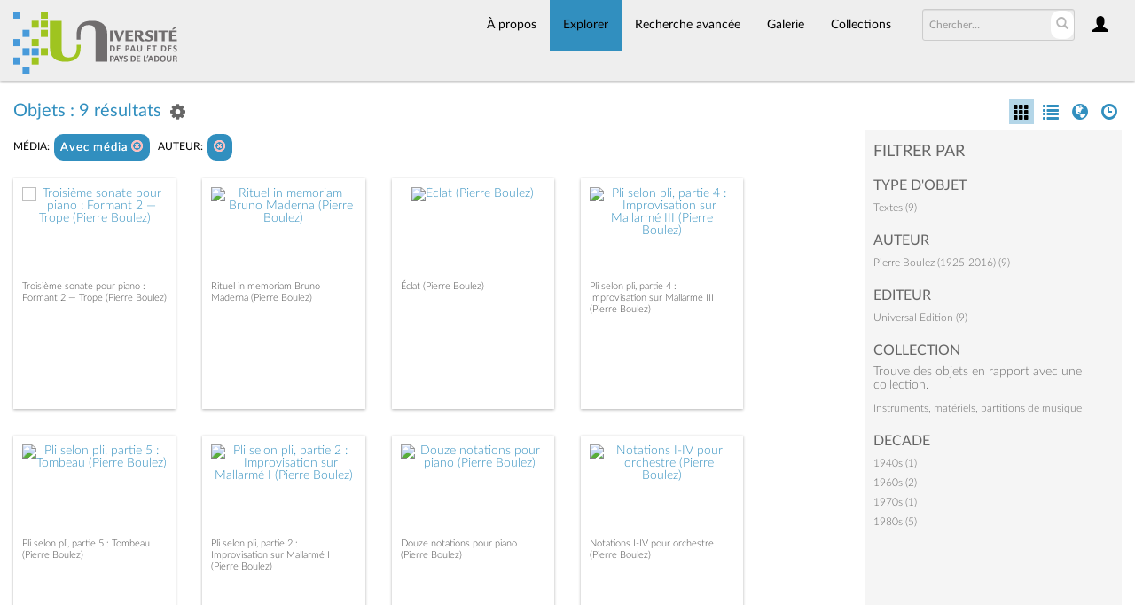

--- FILE ---
content_type: text/html; charset=UTF-8
request_url: https://collections.univ-pau.fr/pub/index.php/Browse/objects/key/238615f41f6427ec1883c6f9f43abc95/facet/author_facet/id/Pierre+Boulez+%281925-2016%29/view/images
body_size: 6564
content:
<!DOCTYPE html>
<html lang="fr">
	<head>
	<meta charset="utf-8">
	<meta name="viewport" content="width=device-width, initial-scale=1.0, minimum-scale=1.0"/>
		<script src='/pub/assets/jquery/js/jquery.min.js' type='text/javascript'></script>
<link rel='stylesheet' href='/pub/assets/bootstrap/css/bootstrap.css' type='text/css' media='all'/>
<script src='/pub/assets/bootstrap/js/bootstrap.js' type='text/javascript'></script>
<link rel='stylesheet' href='/pub/assets/bootstrap/css/bootstrap-theme.css' type='text/css' media='all'/>
<script src='/pub/assets/jquery/js/jquery-migrate-3.0.1.js' type='text/javascript'></script>
<script src='/pub/assets/jquery/circular-slider/circular-slider.js' type='text/javascript'></script>
<link rel='stylesheet' href='/pub/assets/jquery/circular-slider/circular-slider.css' type='text/css' media='all'/>
<script src='/pub/assets/jquery/js/threesixty.min.js' type='text/javascript'></script>
<link rel='stylesheet' href='/pub/assets/fontawesome/css/font-awesome.min.css' type='text/css' media='all'/>
<link rel='stylesheet' href='/pub/themes/uppa/assets/pawtucket/css/fonts.css' type='text/css' media='all'/>
<script src='/pub/assets/jquery/js/jquery.cookie.js' type='text/javascript'></script>
<script src='/pub/assets/jquery/js/jquery.cookiejar.js' type='text/javascript'></script>
<script src='/pub/assets/jquery/js/jquery.jscroll.js' type='text/javascript'></script>
<script src='/pub/assets/jquery/js/jquery.hscroll.js' type='text/javascript'></script>
<script src='/pub/assets/jquery/js/jquery.jscrollpane.min.js' type='text/javascript'></script>
<link rel='stylesheet' href='/pub/assets/jquery/js/jquery.jscrollpane.css' type='text/css' media='all'/>
<script src='/pub/assets/ca/js/ca.utils.js' type='text/javascript'></script>
<script src='/pub/assets/jquery/jquery-ui/jquery-ui.min.js' type='text/javascript'></script>
<link rel='stylesheet' href='/pub/assets/jquery/jquery-ui/jquery-ui.min.css' type='text/css' media='all'/>
<link rel='stylesheet' href='/pub/assets/jquery/jquery-ui/jquery-ui.structure.min.css' type='text/css' media='all'/>
<link rel='stylesheet' href='/pub/assets/jquery/jquery-ui/jquery-ui.theme.min.css' type='text/css' media='all'/>
<script src='/pub/assets/ca/js/ca.genericpanel.js' type='text/javascript'></script>
<script src='/pub/assets/videojs/video.js' type='text/javascript'></script>
<link rel='stylesheet' href='/pub/assets/videojs/video-js.css' type='text/css' media='all'/>
<script src='/pub/assets/mediaelement/mediaelement-and-player.min.js' type='text/javascript'></script>
<link rel='stylesheet' href='/pub/assets/mediaelement/mediaelementplayer.min.css' type='text/css' media='all'/>
<script src='/pub/assets/jquery/js/jquery.mousewheel.js' type='text/javascript'></script>
<script src='/pub/assets/chartist/dist/chartist.min.js' type='text/javascript'></script>
<link rel='stylesheet' href='/pub/assets/chartist/dist/chartist.min.css' type='text/css' media='all'/>
<link rel='stylesheet' href='/pub/themes/uppa/assets/pawtucket/css/main.css' type='text/css' media='all'/>
<link rel='stylesheet' href='/pub/themes/uppa/assets/pawtucket/css/theme.css' type='text/css' media='all'/>

	<title>Portail des collections de l'UPPA : Parcourir Objets</title>
	
	<script type="text/javascript">
		jQuery(document).ready(function() {
    		jQuery('#browse-menu').on('click mouseover mouseout mousemove mouseenter',function(e) { e.stopPropagation(); });
    	});
	</script>

<!-- favicon -->
  <link rel="icon" type="image/x-icon" href="/pub/themes/uppa2/assets/pawtucket/graphics/favicon.gif">
<!-- /favicon -->
  
<!-- Matomo -->
<script>
  var _paq = window._paq = window._paq || [];
  /* tracker methods like "setCustomDimension" should be called before "trackPageView" */
  _paq.push(['trackPageView']);
  _paq.push(['enableLinkTracking']);
  (function() {
    var u="https://web-stats.univ-pau.fr/";
    _paq.push(['setTrackerUrl', u+'matomo.php']);
    _paq.push(['setSiteId', '163']);
    var d=document, g=d.createElement('script'), s=d.getElementsByTagName('script')[0];
    g.async=true; g.src=u+'matomo.js'; s.parentNode.insertBefore(g,s);
  })();
</script>
<!-- End Matomo Code -->

</head>
<body>
	<nav class="navbar navbar-default yamm" role="navigation">
		<div class="container menuBar">
			<!-- Brand and toggle get grouped for better mobile display -->
			<div class="navbar-header">
				<button type="button" class="navbar-toggle navbar-toggle-user" data-toggle="collapse" data-target="#user-navbar-toggle">
					<span class="sr-only">User Options</span>
					<span class="glyphicon glyphicon-user"></span>
				</button>
				<button type="button" class="navbar-toggle" data-toggle="collapse" data-target="#bs-main-navbar-collapse-1">
					<span class="sr-only">Toggle navigation</span>
					<span class="icon-bar"></span>
					<span class="icon-bar"></span>
					<span class="icon-bar"></span>
				</button>
<a href='/pub/index.php' class='navbar-brand logo'><img src='/pub/themes/uppa/assets/pawtucket/graphics/logo.svg' /></a>			</div>

		<!-- Collect the nav links, forms, and other content for toggling -->
			<!-- bs-user-navbar-collapse is the user menu that shows up in the toggle menu - hidden at larger size -->
			<div class="collapse navbar-collapse" id="user-navbar-toggle">
				<ul class="nav navbar-nav">
					<li><a href='#' onclick='caMediaPanel.showPanel("/pub/index.php/LoginReg/LoginForm"); return false;' >Connexion</a></li>
<li><a href='#' onclick='caMediaPanel.showPanel("/pub/index.php/LoginReg/RegisterForm"); return false;' >S'enregistrer</a></li>				</ul>
			</div>
			<div class="collapse navbar-collapse" id="bs-main-navbar-collapse-1">
				<ul class="nav navbar-nav navbar-right" id="user-navbar">
					<li class="dropdown" style="position:relative;">
						<a href="#" class="dropdown-toggle icon" data-toggle="dropdown"><span class="glyphicon glyphicon-user"></span></a>
						<ul class="dropdown-menu"><li><a href='#' onclick='caMediaPanel.showPanel("/pub/index.php/LoginReg/LoginForm"); return false;' >Connexion</a></li>
<li><a href='#' onclick='caMediaPanel.showPanel("/pub/index.php/LoginReg/RegisterForm"); return false;' >S'enregistrer</a></li></ul>
					</li>
				</ul>
				<form class="navbar-form navbar-right" role="search" action="/pub/index.php/MultiSearch/Index">
					<div class="formOutline">
						<div class="form-group">
							<input type="text" class="form-control" id="headerSearchInput" placeholder="Chercher…" name="search" autocomplete="off" />
						</div>
						<button type="submit" class="btn-search" id="headerSearchButton"><span class="glyphicon glyphicon-search"></span></button>
					</div>
				</form>
				<script type="text/javascript">
					$(document).ready(function(){
						$('#headerSearchButton').prop('disabled',true);
						$('#headerSearchInput').on('keyup', function(){
							$('#headerSearchButton').prop('disabled', this.value == "" ? true : false);     
						})
					});
				</script>
				<ul class="nav navbar-nav navbar-right menuItems">
					<li ><a href='/pub/index.php/About/Index'>À propos</a></li>
									<li class="dropdown active" style="position:relative;"><a href="#" class="dropdown-toggle mainhead top" data-toggle="dropdown">Explorer</a>
					<ul class="dropdown-menu">
<li><a href='/pub/index.php/Browse/objects'>Objets</a></li><li><a href='/pub/index.php/Browse/collections'>Collections</a></li><li><a href='/pub/index.php/Browse/entities'>Personnes/Organisations</a></li><li><a href='/pub/index.php/Browse/places'>Lieux</a></li><li><a href='/pub/index.php/Browse/occurrences'>Évènements</a></li><li><a href='/pub/index.php/Browse/storage_locations'>Vitrines</a></li><li><a href='/pub/index.php/Browse/tour_stops'>Points de parcours</a></li>					</ul>	
				</li>
	
					<li ><a href='/pub/index.php/Search/advanced/objects'>Recherche avancée</a></li>
					<li ><a href='/pub/index.php/Gallery/Index'>Galerie</a></li>
					<li ><a href='/pub/index.php/Collections/index'>Collections</a></li>					
			<!--		<li ><a href='/pub/index.php/Contact/Form'>Contact</a></li>   -->
				</ul>
			</div><!-- /.navbar-collapse -->
		</div><!-- end container -->
	</nav>
	<div class="container"><div class="row"><div class="col-xs-12">
		<div id="pageArea" class='ca_objects objects browse results'>
<div class="row" style="clear:both;">
	<div class='col-sm-8 col-md-8 col-lg-8'>
		<H1>
Objets : 9 résultats		
			<div class="btn-group">
				<a href="#" data-toggle="dropdown"><i class="fa fa-gear bGear" aria-label="Result options"></i></a>
				<ul class="dropdown-menu" role="menu">
<li role='menuitem'><a href='#' onclick='caMediaPanel.showPanel("/pub/index.php/Lightbox/addItemForm/saveLastResults/1"); return false;'>Ajouter tous les résultats à lightbox</a></li><li role='menuitem'><a href='#' onclick='jQuery(".bSetsSelectMultiple").toggle(); return false;'>Sélectionner les résultats à ajouter à lightbox</a></li><li class='divider' role='menuitem'></li><li class='dropdown-header' role='menuitem'>Trier par :</li>
<li role='menuitem'><a href='#'><b>►Date d'ajout au Portail</b></a></li>
<li role='menuitem'><a href='/pub/index.php/Browse/objects/view/images/key/c64ee3d83a554b5121d427dbf1c3c7ed/sort/Titre/_advanced/0'>Titre</a></li>
<li role='menuitem'><a href='/pub/index.php/Browse/objects/view/images/key/c64ee3d83a554b5121d427dbf1c3c7ed/sort/Titre+alternatif/_advanced/0'>Titre alternatif</a></li>
<li role='menuitem'><a href='/pub/index.php/Browse/objects/view/images/key/c64ee3d83a554b5121d427dbf1c3c7ed/sort/Date/_advanced/0'>Date</a></li>
<li role='menuitem'><a href='/pub/index.php/Browse/objects/view/images/key/c64ee3d83a554b5121d427dbf1c3c7ed/sort/Identifiant+d%27objet/_advanced/0'>Identifiant d'objet</a></li>
<li class='divider' role='menuitem'></li>
<li class='dropdown-header' role='menuitem'>Ordre de tri :</li>
<li role='menuitem'><a href='/pub/index.php/Browse/objects/view/images/key/c64ee3d83a554b5121d427dbf1c3c7ed/direction/asc/_advanced/0'>Croissant</a></li><li role='menuitem'><a href='/pub/index.php/Browse/objects/view/images/key/c64ee3d83a554b5121d427dbf1c3c7ed/direction/desc/_advanced/0'><b>►Décroissant</b></a></li>						<li class="divider" role='menuitem'></li>
<li role='menuitem'><a href='/pub/index.php/Browse/objects/view/images/key/c64ee3d83a554b5121d427dbf1c3c7ed/clear/1/_advanced/0'>Recommencer</a></li>				</ul>
			</div><!-- end btn-group -->
			<a href='#' id='bRefineButton' onclick='jQuery("#bRefine").toggle(); return false;'><i class="fa fa-table"></i></a>
<a href='#' class='bSetsSelectMultiple' id='bSetsSelectMultipleButton' onclick='jQuery("#setsSelectMultiple").submit(); return false;'><button type='button' class='btn btn-default btn-sm'>Ajouter les résultats sélectionnés à lightbox</button></a>		</H1>
		<div class='bCriteria'>
<strong>média:</strong><a href='/pub/index.php/Browse/objects/removeCriterion/has_media_facet/removeID/1/view/images/key/c64ee3d83a554b5121d427dbf1c3c7ed' class='browseRemoveFacet'><button type="button" class="btn btn-default btn-sm">Avec média <span class="glyphicon glyphicon-remove-circle" aria-label="Remove filter"></span></button></a> <strong>Auteur:</strong><a href='/pub/index.php/Browse/objects/removeCriterion/author_facet/removeID/Pierre%252BBoulez%252B%25281925-2016%2529/view/images/key/c64ee3d83a554b5121d427dbf1c3c7ed' class='browseRemoveFacet'><button type="button" class="btn btn-default btn-sm"> <span class="glyphicon glyphicon-remove-circle" aria-label="Remove filter"></span></button></a>		
		</div>
		<form id="setsSelectMultiple">
		<div class="row">
			<div id="browseResultsContainer">

		<div class='bResultItemCol col-xs-6 col-sm-6 col-md-3'>
			<div class='bResultItem' id='row964' onmouseover='jQuery("#bResultItemExpandedInfo964").show();'  onmouseout='jQuery("#bResultItemExpandedInfo964").hide();'>
				<div class='bSetsSelectMultiple'><input type='checkbox' name='object_ids' value='964'></div>
				<div class='bResultItemContent'><div class='text-center bResultItemImg'><a href='/pub/index.php/Detail/objects/964'><img src='https://collections.univ-pau.fr/media/collectiveaccess/images/2/0/16752_ca_object_representations_media_2037_medium.jpg' width='252' height='400' alt='Troisième sonate pour piano : Formant 2 — Trope (Pierre Boulez)' /></a></div>
					<div class='bResultItemText'>
				<!-- <small><a href='/pub/index.php/Detail/objects/964'>PAR.0020</a></small><br/> -->
				<a href='/pub/index.php/Detail/objects/964'>Troisième sonate pour piano : Formant 2 — Trope (Pierre Boulez)</a><br/>
				<i><a href='/pub/index.php/Detail/objects/964'></a></i>
					</div><!-- end bResultItemText -->
				</div><!-- end bResultItemContent -->
				<div class='bResultItemExpandedInfo' id='bResultItemExpandedInfo964'>
					<hr>
					<a href='#' onclick='caMediaPanel.showPanel("/pub/index.php/Lightbox/addItemForm/object_id/964"); return false;' title='Se connecter pour ajouter à lightbox'><i class='fa fa-folder' aria-label='Add'></i></a>
				</div><!-- bResultItemExpandedInfo -->
			</div><!-- end bResultItem -->
		</div><!-- end col -->
		<div class='bResultItemCol col-xs-6 col-sm-6 col-md-3'>
			<div class='bResultItem' id='row940' onmouseover='jQuery("#bResultItemExpandedInfo940").show();'  onmouseout='jQuery("#bResultItemExpandedInfo940").hide();'>
				<div class='bSetsSelectMultiple'><input type='checkbox' name='object_ids' value='940'></div>
				<div class='bResultItemContent'><div class='text-center bResultItemImg'><a href='/pub/index.php/Detail/objects/940'><img src='https://collections.univ-pau.fr/media/collectiveaccess/images/1/9/32024_ca_object_representations_media_1947_medium.jpg' width='300' height='400' alt='Rituel in memoriam Bruno Maderna (Pierre Boulez)' /></a></div>
					<div class='bResultItemText'>
				<!-- <small><a href='/pub/index.php/Detail/objects/940'>PAR.0023</a></small><br/> -->
				<a href='/pub/index.php/Detail/objects/940'>Rituel in memoriam Bruno Maderna (Pierre Boulez)</a><br/>
				<i><a href='/pub/index.php/Detail/objects/940'></a></i>
					</div><!-- end bResultItemText -->
				</div><!-- end bResultItemContent -->
				<div class='bResultItemExpandedInfo' id='bResultItemExpandedInfo940'>
					<hr>
					<a href='#' onclick='caMediaPanel.showPanel("/pub/index.php/Lightbox/addItemForm/object_id/940"); return false;' title='Se connecter pour ajouter à lightbox'><i class='fa fa-folder' aria-label='Add'></i></a>
				</div><!-- bResultItemExpandedInfo -->
			</div><!-- end bResultItem -->
		</div><!-- end col -->
		<div class='bResultItemCol col-xs-6 col-sm-6 col-md-3'>
			<div class='bResultItem' id='row937' onmouseover='jQuery("#bResultItemExpandedInfo937").show();'  onmouseout='jQuery("#bResultItemExpandedInfo937").hide();'>
				<div class='bSetsSelectMultiple'><input type='checkbox' name='object_ids' value='937'></div>
				<div class='bResultItemContent'><div class='text-center bResultItemImg'><a href='/pub/index.php/Detail/objects/937'><img src='https://collections.univ-pau.fr/media/collectiveaccess/images/1/9/30330_ca_object_representations_media_1941_medium.jpg' width='400' height='311' alt='Éclat (Pierre Boulez)' /></a></div>
					<div class='bResultItemText'>
				<!-- <small><a href='/pub/index.php/Detail/objects/937'>PAR.0025</a></small><br/> -->
				<a href='/pub/index.php/Detail/objects/937'>Éclat (Pierre Boulez)</a><br/>
				<i><a href='/pub/index.php/Detail/objects/937'></a></i>
					</div><!-- end bResultItemText -->
				</div><!-- end bResultItemContent -->
				<div class='bResultItemExpandedInfo' id='bResultItemExpandedInfo937'>
					<hr>
					<a href='#' onclick='caMediaPanel.showPanel("/pub/index.php/Lightbox/addItemForm/object_id/937"); return false;' title='Se connecter pour ajouter à lightbox'><i class='fa fa-folder' aria-label='Add'></i></a>
				</div><!-- bResultItemExpandedInfo -->
			</div><!-- end bResultItem -->
		</div><!-- end col -->
		<div class='bResultItemCol col-xs-6 col-sm-6 col-md-3'>
			<div class='bResultItem' id='row930' onmouseover='jQuery("#bResultItemExpandedInfo930").show();'  onmouseout='jQuery("#bResultItemExpandedInfo930").hide();'>
				<div class='bSetsSelectMultiple'><input type='checkbox' name='object_ids' value='930'></div>
				<div class='bResultItemContent'><div class='text-center bResultItemImg'><a href='/pub/index.php/Detail/objects/930'><img src='https://collections.univ-pau.fr/media/collectiveaccess/images/1/9/90615_ca_object_representations_media_1922_medium.jpg' width='292' height='400' alt='Pli selon pli, partie 4 : Improvisation sur Mallarmé III (Pierre Boulez)' /></a></div>
					<div class='bResultItemText'>
				<!-- <small><a href='/pub/index.php/Detail/objects/930'>PAR.0032</a></small><br/> -->
				<a href='/pub/index.php/Detail/objects/930'>Pli selon pli, partie 4 : Improvisation sur Mallarmé III (Pierre Boulez)</a><br/>
				<i><a href='/pub/index.php/Detail/objects/930'></a></i>
					</div><!-- end bResultItemText -->
				</div><!-- end bResultItemContent -->
				<div class='bResultItemExpandedInfo' id='bResultItemExpandedInfo930'>
					<hr>
					<a href='#' onclick='caMediaPanel.showPanel("/pub/index.php/Lightbox/addItemForm/object_id/930"); return false;' title='Se connecter pour ajouter à lightbox'><i class='fa fa-folder' aria-label='Add'></i></a>
				</div><!-- bResultItemExpandedInfo -->
			</div><!-- end bResultItem -->
		</div><!-- end col -->
		<div class='bResultItemCol col-xs-6 col-sm-6 col-md-3'>
			<div class='bResultItem' id='row929' onmouseover='jQuery("#bResultItemExpandedInfo929").show();'  onmouseout='jQuery("#bResultItemExpandedInfo929").hide();'>
				<div class='bSetsSelectMultiple'><input type='checkbox' name='object_ids' value='929'></div>
				<div class='bResultItemContent'><div class='text-center bResultItemImg'><a href='/pub/index.php/Detail/objects/929'><img src='https://collections.univ-pau.fr/media/collectiveaccess/images/1/9/8499_ca_object_representations_media_1920_medium.jpg' width='296' height='400' alt='Pli selon pli, partie 5 : Tombeau (Pierre Boulez)' /></a></div>
					<div class='bResultItemText'>
				<!-- <small><a href='/pub/index.php/Detail/objects/929'>PAR.0033</a></small><br/> -->
				<a href='/pub/index.php/Detail/objects/929'>Pli selon pli, partie 5 : Tombeau (Pierre Boulez)</a><br/>
				<i><a href='/pub/index.php/Detail/objects/929'></a></i>
					</div><!-- end bResultItemText -->
				</div><!-- end bResultItemContent -->
				<div class='bResultItemExpandedInfo' id='bResultItemExpandedInfo929'>
					<hr>
					<a href='#' onclick='caMediaPanel.showPanel("/pub/index.php/Lightbox/addItemForm/object_id/929"); return false;' title='Se connecter pour ajouter à lightbox'><i class='fa fa-folder' aria-label='Add'></i></a>
				</div><!-- bResultItemExpandedInfo -->
			</div><!-- end bResultItem -->
		</div><!-- end col -->
		<div class='bResultItemCol col-xs-6 col-sm-6 col-md-3'>
			<div class='bResultItem' id='row928' onmouseover='jQuery("#bResultItemExpandedInfo928").show();'  onmouseout='jQuery("#bResultItemExpandedInfo928").hide();'>
				<div class='bSetsSelectMultiple'><input type='checkbox' name='object_ids' value='928'></div>
				<div class='bResultItemContent'><div class='text-center bResultItemImg'><a href='/pub/index.php/Detail/objects/928'><img src='https://collections.univ-pau.fr/media/collectiveaccess/images/1/9/96815_ca_object_representations_media_1918_medium.jpg' width='295' height='400' alt='Pli selon pli, partie 2 : Improvisation sur Mallarmé I (Pierre Boulez)' /></a></div>
					<div class='bResultItemText'>
				<!-- <small><a href='/pub/index.php/Detail/objects/928'>PAR.0031</a></small><br/> -->
				<a href='/pub/index.php/Detail/objects/928'>Pli selon pli, partie 2 : Improvisation sur Mallarmé I (Pierre Boulez)</a><br/>
				<i><a href='/pub/index.php/Detail/objects/928'></a></i>
					</div><!-- end bResultItemText -->
				</div><!-- end bResultItemContent -->
				<div class='bResultItemExpandedInfo' id='bResultItemExpandedInfo928'>
					<hr>
					<a href='#' onclick='caMediaPanel.showPanel("/pub/index.php/Lightbox/addItemForm/object_id/928"); return false;' title='Se connecter pour ajouter à lightbox'><i class='fa fa-folder' aria-label='Add'></i></a>
				</div><!-- bResultItemExpandedInfo -->
			</div><!-- end bResultItem -->
		</div><!-- end col -->
		<div class='bResultItemCol col-xs-6 col-sm-6 col-md-3'>
			<div class='bResultItem' id='row927' onmouseover='jQuery("#bResultItemExpandedInfo927").show();'  onmouseout='jQuery("#bResultItemExpandedInfo927").hide();'>
				<div class='bSetsSelectMultiple'><input type='checkbox' name='object_ids' value='927'></div>
				<div class='bResultItemContent'><div class='text-center bResultItemImg'><a href='/pub/index.php/Detail/objects/927'><img src='https://collections.univ-pau.fr/media/collectiveaccess/images/1/9/37472_ca_object_representations_media_1916_medium.jpg' width='306' height='400' alt='Douze notations pour piano (Pierre Boulez)' /></a></div>
					<div class='bResultItemText'>
				<!-- <small><a href='/pub/index.php/Detail/objects/927'>PAR.0035</a></small><br/> -->
				<a href='/pub/index.php/Detail/objects/927'>Douze notations pour piano (Pierre Boulez)</a><br/>
				<i><a href='/pub/index.php/Detail/objects/927'></a></i>
					</div><!-- end bResultItemText -->
				</div><!-- end bResultItemContent -->
				<div class='bResultItemExpandedInfo' id='bResultItemExpandedInfo927'>
					<hr>
					<a href='#' onclick='caMediaPanel.showPanel("/pub/index.php/Lightbox/addItemForm/object_id/927"); return false;' title='Se connecter pour ajouter à lightbox'><i class='fa fa-folder' aria-label='Add'></i></a>
				</div><!-- bResultItemExpandedInfo -->
			</div><!-- end bResultItem -->
		</div><!-- end col -->
		<div class='bResultItemCol col-xs-6 col-sm-6 col-md-3'>
			<div class='bResultItem' id='row915' onmouseover='jQuery("#bResultItemExpandedInfo915").show();'  onmouseout='jQuery("#bResultItemExpandedInfo915").hide();'>
				<div class='bSetsSelectMultiple'><input type='checkbox' name='object_ids' value='915'></div>
				<div class='bResultItemContent'><div class='text-center bResultItemImg'><a href='/pub/index.php/Detail/objects/915'><img src='https://collections.univ-pau.fr/media/collectiveaccess/images/1/7/81640_ca_object_representations_media_1767_medium.jpg' width='287' height='400' alt='Notations I-IV pour orchestre (Pierre Boulez)' /></a></div>
					<div class='bResultItemText'>
				<!-- <small><a href='/pub/index.php/Detail/objects/915'>PAR.0036</a></small><br/> -->
				<a href='/pub/index.php/Detail/objects/915'>Notations I-IV pour orchestre (Pierre Boulez)</a><br/>
				<i><a href='/pub/index.php/Detail/objects/915'></a></i>
					</div><!-- end bResultItemText -->
				</div><!-- end bResultItemContent -->
				<div class='bResultItemExpandedInfo' id='bResultItemExpandedInfo915'>
					<hr>
					<a href='#' onclick='caMediaPanel.showPanel("/pub/index.php/Lightbox/addItemForm/object_id/915"); return false;' title='Se connecter pour ajouter à lightbox'><i class='fa fa-folder' aria-label='Add'></i></a>
				</div><!-- bResultItemExpandedInfo -->
			</div><!-- end bResultItem -->
		</div><!-- end col -->
		<div class='bResultItemCol col-xs-6 col-sm-6 col-md-3'>
			<div class='bResultItem' id='row912' onmouseover='jQuery("#bResultItemExpandedInfo912").show();'  onmouseout='jQuery("#bResultItemExpandedInfo912").hide();'>
				<div class='bSetsSelectMultiple'><input type='checkbox' name='object_ids' value='912'></div>
				<div class='bResultItemContent'><div class='text-center bResultItemImg'><a href='/pub/index.php/Detail/objects/912'><img src='https://collections.univ-pau.fr/media/collectiveaccess/images/1/7/7445_ca_object_representations_media_1760_medium.jpg' width='239' height='400' alt='Pli selon pli, partie 1 : Don (Pierre Boulez)' /></a></div>
					<div class='bResultItemText'>
				<!-- <small><a href='/pub/index.php/Detail/objects/912'>PAR.0030</a></small><br/> -->
				<a href='/pub/index.php/Detail/objects/912'>Pli selon pli, partie 1 : Don (Pierre Boulez)</a><br/>
				<i><a href='/pub/index.php/Detail/objects/912'></a></i>
					</div><!-- end bResultItemText -->
				</div><!-- end bResultItemContent -->
				<div class='bResultItemExpandedInfo' id='bResultItemExpandedInfo912'>
					<hr>
					<a href='#' onclick='caMediaPanel.showPanel("/pub/index.php/Lightbox/addItemForm/object_id/912"); return false;' title='Se connecter pour ajouter à lightbox'><i class='fa fa-folder' aria-label='Add'></i></a>
				</div><!-- bResultItemExpandedInfo -->
			</div><!-- end bResultItem -->
		</div><!-- end col --><div style='clear:both'></div><a href='/pub/index.php/Browse/objects/s/9/key/c64ee3d83a554b5121d427dbf1c3c7ed/view/images/sort/Date+d%27ajout+au+Portail/_advanced/0' class='jscroll-next'>40 suivant</a><script type="text/javascript">
	jQuery(document).ready(function() {
		if($("#bSetsSelectMultipleButton").is(":visible")){
			$(".bSetsSelectMultiple").show();
		}
	});
</script>
			</div><!-- end browseResultsContainer -->
		</div><!-- end row -->
		</form>
	</div><!-- end col-8 -->
	<div class="col-sm-4 col-md-3 col-md-offset-1 col-lg-3 col-lg-offset-1">
		<div id="bViewButtons">
<a href="#" class="active"><span class="glyphicon  glyphicon-th" aria-label="images"></span></a> <a href='/pub/index.php/Browse/objects/view/list/key/c64ee3d83a554b5121d427dbf1c3c7ed' class='disabled'><span class="glyphicon glyphicon-list" aria-label="list"></span></a> <a href='/pub/index.php/Browse/objects/view/map/key/c64ee3d83a554b5121d427dbf1c3c7ed' class='disabled'><span class="glyphicon glyphicon-globe" aria-label="map"></span></a> <a href='/pub/index.php/Browse/objects/view/timeline/key/c64ee3d83a554b5121d427dbf1c3c7ed' class='disabled'><span class="glyphicon glyphicon-time" aria-label="timeline"></span></a> 		</div>
<div id='bMorePanel'><!-- long lists of facets are loaded here --></div><div id='bRefine'><a href='#' class='pull-right' id='bRefineClose' onclick='jQuery("#bRefine").toggle(); return false;'><span class='glyphicon glyphicon-remove-circle'></span></a><H2>Filtrer par</H2><h3>type d'objet</h3><div><a href='/pub/index.php/Browse/objects/key/c64ee3d83a554b5121d427dbf1c3c7ed/facet/type_facet/id/64/view/images'>Textes (9)</a></div><h3>Auteur</h3><div><a href='/pub/index.php/Browse/objects/key/c64ee3d83a554b5121d427dbf1c3c7ed/facet/author_facet/id/23989/view/images'>Pierre Boulez (1925-2016) (9)</a></div><h3>Editeur</h3><div><a href='/pub/index.php/Browse/objects/key/c64ee3d83a554b5121d427dbf1c3c7ed/facet/editor_facet/id/23987/view/images'>Universal Edition (9)</a></div><H3>Collection</H3><p>Trouve des objets en rapport avec une collection.</p>					<script type="text/javascript">
						jQuery(document).ready(function() {
							jQuery("#bHierarchyList_collection_facet").load("/pub/index.php/Browse/getFacetHierarchyLevel/facet/collection_facet/browseType/objects/key/c64ee3d83a554b5121d427dbf1c3c7ed/linkTo/morePanel");
						});
					</script>
					<div id='bHierarchyList_collection_facet'><i class='caIcon fa fa fa-cog fa-spin fa-1x' ></i> Chargement en cours...</div>
<h3>decade</h3><div><a href='/pub/index.php/Browse/objects/key/c64ee3d83a554b5121d427dbf1c3c7ed/facet/decade_facet/id/1940s/view/images'>1940s (1)</a></div><div><a href='/pub/index.php/Browse/objects/key/c64ee3d83a554b5121d427dbf1c3c7ed/facet/decade_facet/id/1960s/view/images'>1960s (2)</a></div><div><a href='/pub/index.php/Browse/objects/key/c64ee3d83a554b5121d427dbf1c3c7ed/facet/decade_facet/id/1970s/view/images'>1970s (1)</a></div><div><a href='/pub/index.php/Browse/objects/key/c64ee3d83a554b5121d427dbf1c3c7ed/facet/decade_facet/id/1980s/view/images'>1980s (5)</a></div></div><!-- end bRefine -->
	<script type="text/javascript">
		jQuery(document).ready(function() {
            if(jQuery('#browseResultsContainer').height() > jQuery(window).height()){
				var offset = jQuery('#bRefine').height(jQuery(window).height() - 30).offset();   // 0px top + (2 * 15px padding) = 30px
				var panelWidth = jQuery('#bRefine').width();
				jQuery(window).scroll(function () {
					var scrollTop = $(window).scrollTop();
					// check the visible top of the browser
					if (offset.top<scrollTop && ((offset.top + jQuery('#pageArea').height() - jQuery('#bRefine').height()) > scrollTop)) {
						jQuery('#bRefine').addClass('fixed');
						jQuery('#bRefine').width(panelWidth);
					} else {
						jQuery('#bRefine').removeClass('fixed');
					}
				});
            }
		});
	</script>
			
	</div><!-- end col-2 -->
	
	
</div><!-- end row -->

<script type="text/javascript">
	jQuery(document).ready(function() {
		jQuery('#browseResultsContainer').jscroll({
			autoTrigger: true,
			loadingHtml: "<i class='caIcon fa fa fa-cog fa-spin fa-1x' ></i> Chargement en cours...",
			padding: 800,
			nextSelector: 'a.jscroll-next'
		});
		jQuery('#setsSelectMultiple').on('submit', function(e){		
			objIDs = [];
			jQuery('#setsSelectMultiple input:checkbox:checked').each(function() {
			   objIDs.push($(this).val());
			});
			objIDsAsString = objIDs.join(';');
			caMediaPanel.showPanel('/pub/index.php/Lightbox/addItemForm/saveSelectedResults/1/object_ids/' + objIDsAsString);
			e.preventDefault();
			return false;
		});
	});

</script>
<div id="caBrowsePanel"> 
	<div id="caBrowsePanelContentArea">
	
	</div>
</div>
<script type="text/javascript">
/*
	Set up the "caBrowsePanel" panel that will be triggered by links in object detail
	Note that the actual <div>'s implementing the panel are located here in views/pageFormat/pageFooter.php
*/
var caBrowsePanel;
jQuery(document).ready(function() {
	if (caUI.initPanel) {
		caBrowsePanel = caUI.initPanel({ 
			panelID: 'caBrowsePanel',										/* DOM ID of the <div> enclosing the panel */
			panelContentID: 'caBrowsePanelContentArea',		/* DOM ID of the content area <div> in the panel */
			exposeBackgroundColor: '#000000',						/* color (in hex notation) of background masking out page content; include the leading '#' in the color spec */
			exposeBackgroundOpacity: 0.8,							/* opacity of background color masking out page content; 1.0 is opaque */
			panelTransitionSpeed: 400, 									/* time it takes the panel to fade in/out in milliseconds */
			allowMobileSafariZooming: true,
			mobileSafariViewportTagID: '_msafari_viewport',
			closeButtonSelector: '.close'					/* anything with the CSS classname "close" will trigger the panel to close */
		});
	}
});
</script>		<div style="clear:both; height:1px;"><!-- empty --></div>
		</div><!-- end pageArea --></div><!-- end col --></div><!-- end row --></div><!-- end container -->
		<footer id="footer">
			<ul class="list-inline">
				<li>Portail des collections de l'Université de Pau et des Pays de l'Adour</li>
				<li><a href="https://www.univ-pau.fr/fr/index.html" target="_blank">Accueil de l'UPPA</a></li>
				<li><a href="https://recherche.univ-pau.fr/fr/science-et-societe/patrimoine-scientifique.html" target="_blank">SAPS Patrimoine et collections universitaires</a></li>
				<li><a href="https://collections.univ-pau.fr/pub/index.php/About/Index">Contact</a></li>
				<li><a href="https://collections.univ-pau.fr/mentions-legales.php">Mentions légales</a></li>
<!--
				<li class="lang-fr "><a href='/pub/index.php/Browse/objects/key/238615f41f6427ec1883c6f9f43abc95/facet/author_facet/id/Pierre%2BBoulez%2B%25281925-2016%2529/view/images/lang/fr_FR' hreflang='fr' title='Français' class='myClass'><span>Français</span></a></li>
				<li class="lang-en "><a href='/pub/index.php/Browse/objects/key/238615f41f6427ec1883c6f9f43abc95/facet/author_facet/id/Pierre%2BBoulez%2B%25281925-2016%2529/view/images/lang/en_US' hreflang='en' title='English' class='myClass'><span>English</span></a></li>
				<li class="lang-es "><a href='/pub/index.php/Browse/objects/key/238615f41f6427ec1883c6f9f43abc95/facet/author_facet/id/Pierre%2BBoulez%2B%25281925-2016%2529/view/images/lang/es_ES' hreflang='es' title='Español' class='myClass'><span>Español</span></a></li>
				<li class="lang-it "><a href='/pub/index.php/Browse/objects/key/238615f41f6427ec1883c6f9f43abc95/facet/author_facet/id/Pierre%2BBoulez%2B%25281925-2016%2529/view/images/lang/it_IT' hreflang='it' title='Italian' class='myClass'><span>Italian</span></a></li>
				-->
			</ul>
			<div><small><em>Powered by <a href="https://www.collectiveaccess.org" target="_blank">CollectiveAccess</a></em></small></div>
		</footer><!-- end footer -->
	
				<div id="caMediaPanel"> 
			<div id="caMediaPanelContentArea">
			
			</div>
		</div>
		<script type="text/javascript">
			/*
				Set up the "caMediaPanel" panel that will be triggered by links in object detail
				Note that the actual <div>'s implementing the panel are located here in views/pageFormat/pageFooter.php
			*/
			var caMediaPanel;
			jQuery(document).ready(function() {
				if (caUI.initPanel) {
					caMediaPanel = caUI.initPanel({ 
						panelID: 'caMediaPanel',										/* DOM ID of the <div> enclosing the panel */
						panelContentID: 'caMediaPanelContentArea',		/* DOM ID of the content area <div> in the panel */
						exposeBackgroundColor: '#FFFFFF',						/* color (in hex notation) of background masking out page content; include the leading '#' in the color spec */
						exposeBackgroundOpacity: 0.7,							/* opacity of background color masking out page content; 1.0 is opaque */
						panelTransitionSpeed: 400, 									/* time it takes the panel to fade in/out in milliseconds */
						allowMobileSafariZooming: true,
						mobileSafariViewportTagID: '_msafari_viewport',
						closeButtonSelector: '.close'					/* anything with the CSS classname "close" will trigger the panel to close */
					});
				}
			});
			/*(function(e,d,b){var a=0;var f=null;var c={x:0,y:0};e("[data-toggle]").closest("li").on("mouseenter",function(g){if(f){f.removeClass("open")}d.clearTimeout(a);f=e(this);a=d.setTimeout(function(){f.addClass("open")},b)}).on("mousemove",function(g){if(Math.abs(c.x-g.ScreenX)>4||Math.abs(c.y-g.ScreenY)>4){c.x=g.ScreenX;c.y=g.ScreenY;return}if(f.hasClass("open")){return}d.clearTimeout(a);a=d.setTimeout(function(){f.addClass("open")},b)}).on("mouseleave",function(g){d.clearTimeout(a);f=e(this);a=d.setTimeout(function(){f.removeClass("open")},b)})})(jQuery,window,200);*/
		</script>
	</body>
</html>


--- FILE ---
content_type: text/html; charset=UTF-8
request_url: https://collections.univ-pau.fr/pub/index.php/Browse/getFacetHierarchyLevel/facet/collection_facet/browseType/objects/key/c64ee3d83a554b5121d427dbf1c3c7ed/linkTo/morePanel
body_size: 667
content:
<div ><a href='#' data-item_id='38' class='caSubItems caSubItemcollection_facet' title='Voir les sous-éléments'>Instruments, matériels, partitions de musique</a></div><script type="text/javascript">
	jQuery(document).ready(function() {
		jQuery(".caSubItemcollection_facet").on('click', function(e) {
			jQuery('#bMorePanel').load('/pub/index.php/Browse/objects', { getFacet: 1, facet: 'collection_facet', view: '', key: 'c64ee3d83a554b5121d427dbf1c3c7ed', browseType: 'objects', id: jQuery(this).data('item_id'), isNav: 0}, 
				function(){jQuery("#bMorePanel").show(); 
				jQuery("#bMorePanel").mouseleave(function(){
					jQuery("#bMorePanel").hide();
				});
			}); 
			return false;
		});
	});
</script>
